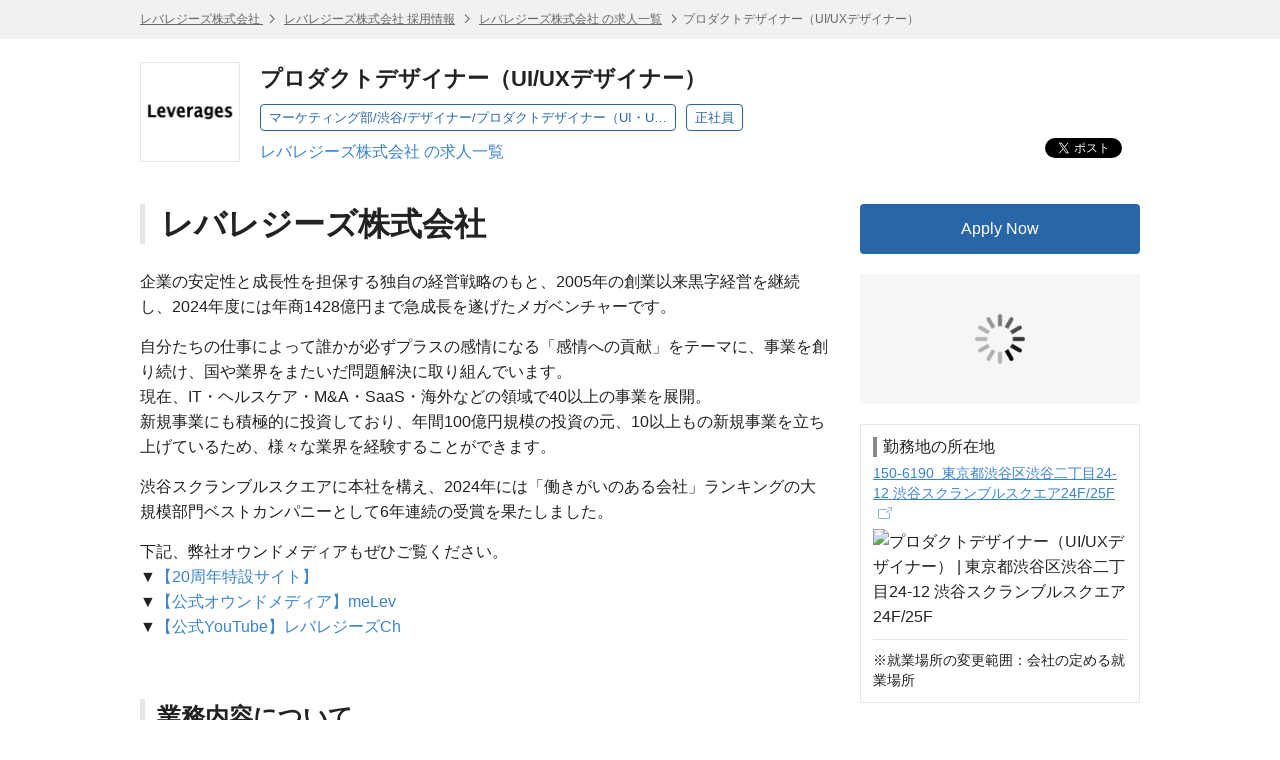

--- FILE ---
content_type: text/html; charset=UTF-8
request_url: https://hrmos.co/pages/leverages/jobs/A_d_00019
body_size: 11009
content:
<!DOCTYPE html> <html lang="ja"> <head itemscope itemtype="http://schema.org/WebSite"> <meta charset="UTF-8"> <meta name="format-detection" content="telephone=no"> <meta name="csrfToken" content=""> <meta name="referrer" content="origin-when-cross-origin"> <title itemprop="name">プロダクトデザイナー（UI/UXデザイナー） | レバレジーズ株式会社</title> <meta name="description" content="プロダクトデザイナー（UI/UXデザイナー）（レバレジーズ株式会社）の求人情報です。 | HRMOS"> <meta name="keywords" content="プロダクトデザイナー（UI/UXデザイナー）,マーケティング部/渋谷/デザイナー/プロダクトデザイナー（UI・UXデザイナー）,レバレジーズ株式会社,求人,仕事,求人情報,正社員,転職,就職,HRMOS"> <link rel="canonical" href="https://hrmos.co/pages/leverages/jobs/A_d_00019" itemprop="url"> <link rel="shortcut icon" href="https://cdn.hrmos.co/b2b-assets/favicon.ico"> <link rel="apple-touch-icon-precomposed apple-touch-icon" href="https://cdn.hrmos.co/b2b-assets/images/apple-touch-icon.png"> <link rel="stylesheet" href="/recruiting-pages/stylesheets/pg.jobDetailPage.css?v=43055f0e6b82784ac350a65bc5632098de778805"> <!--[if lt IE 9]><script src="http://ie7-js.googlecode.com/svn/version/2.1(beta4)/IE9.js"></script><![endif]--> <meta property="fb:app_id" content="1047279508664621"> <meta property="og:type" content="website"> <meta property="og:title" content="プロダクトデザイナー（UI/UXデザイナー） | レバレジーズ株式会社"> <meta property="og:url" content="https://hrmos.co/pages/leverages/jobs/A_d_00019"> <meta property="og:site_name" content="スピードと効率で採用を強くするHRMOS | 株式会社ビズリーチ"> <meta name="twitter:card" content="summary_large_image"> <meta name="twitter:title" content="プロダクトデザイナー（UI/UXデザイナー） | レバレジーズ株式会社"> <meta property="og:description" content="プロダクトデザイナー（UI/UXデザイナー）（レバレジーズ株式会社）の求人情報です。 | HRMOS"> <meta name="twitter:description" content="プロダクトデザイナー（UI/UXデザイナー）（レバレジーズ株式会社）の求人情報です。 | HRMOS"> <meta id="fb-og-image" property="og:image" content="https://res.hrmos.co/hrmony/b_rgb:FFFFFF,c_mpad,h_200,w_200/m/5e93/images/2116120469521559552_full"> <meta name="twitter:image" content="https://res.hrmos.co/hrmony/b_rgb:FFFFFF,c_mpad,h_200,w_200/m/5e93/images/2116120469521559552_full"> <script>
    (function(w,d,s,l,i){w[l]=w[l]||[];w[l].push({'gtm.start': new Date().getTime(),event:'gtm.js'});var f=d.getElementsByTagName(s)[0],j=d.createElement(s),dl=l!='dataLayer'?'&l='+l:'';j.async=true;j.src='//www.googletagmanager.com/gtm.js?id='+i+dl;f.parentNode.insertBefore(j,f);})(window,document,'script','customerDataLayer','GTM-KSLN2RG');
    // GAのcookie_expires設定
    window.dataLayer = window.dataLayer || [];
    window.dataLayer.push({
      'cookie_expires': 864000 // 10日（秒単位）
    });
    </script> <script async src="https://www.googletagmanager.com/gtag/js?id=G-TVC163MQST"></script> <script>
            window.dataLayer = window.dataLayer || [];
            function gtag() {
              dataLayer.push(arguments);
            }
            gtag('js', new Date());
            gtag('set', 'user_properties', {
              recruiting_page_design: 'V1',
            });
            gtag('config', 'G-TVC163MQST', {'cookie_expires': 864000 }); // 10日
    </script> <script type="application/ld+json">
       {"@context":"http://schema.org/","@type":"JobPosting","baseSalary":null,"datePosted":"2023-12-28T10:07:12.000Z","description":"<h2>レバレジーズ株式会社</h2><p>企業の安定性と成長性を担保する独自の経営戦略のもと、2005年の創業以来黒字経営を継続し、2024年度には年商1428億円まで急成長を遂げたメガベンチャーです。</p><p>自分たちの仕事によって誰かが必ずプラスの感情になる「感情への貢献」をテーマに、事業を創り続け、国や業界をまたいだ問題解決に取り組んでいます。<br/>現在、IT・ヘルスケア・M&amp;A・SaaS・海外などの領域で40以上の事業を展開。<br/>新規事業にも積極的に投資しており、年間100億円規模の投資の元、10以上もの新規事業を立ち上げているため、様々な業界を経験することができます。</p><p>渋谷スクランブルスクエアに本社を構え、2024年には「働きがいのある会社」ランキングの大規模部門ベストカンパニーとして6年連続の受賞を果たしました。</p><p>下記、弊社オウンドメディアもぜひご覧ください。<br/>▼【20周年特設サイト】(https://leverages.jp/20th)<br/>▼【公式オウンドメディア】meLev(https://melev.leverages.jp/)<br/>▼【公式YouTube】レバレジーズCh(https://www.youtube.com/channel/UCYtyPBc-cdZo9ie5o45_PiA)</p><br><h3>業務内容について</h3><p><em>◎詳細</em><br/>・ユーザインタビュー、ユーザビリティテストの実施と知見共有<br/>・定性調査（と定量調査）に基づく問題と課題の設定/提案<br/>・施策のプロトタイプ作成と仕様要件策定<br/>・上記に伴う、チームメンバーとのコミュニケーションや調整<br/>・形式知を築くためのドキュメンテーション</p><p><em>▼詳細は以下の資料をご確認ください</em><br/>・デザイナー職 採用資料(https://speakerdeck.com/leverages_marketing_designer/leverages-rebarezizugurupu-dezainazhi-xiang-ke)</p><p><em>◎使用ツール</em><br/>グラフィックデザイン：Photoshop/Illustrator<br/>プロトタイピング/UIデザイン：Figma、Sketch/Abstract、XD<br/>バージョン管理：GitHub<br/>エディタ：VSCode、SublimeText、PhpStorm、iTerm<br/>開発環境：Vagrant、Docker<br/>コミュニケーション/情報共有：Slack、DocBase<br/>プロジェクト管理：Backlog、ClickUp、ZenHub</p><p><em>◎担当プロダクトについて</em><br/>全社では40を超えるサービスが存在しており、以下は代表的なサービスです。<br/>※その他新規事業へのアサインの可能性もございます。</p><p>【エンジニア向け人材事業】<br/>フリーランスのITエンジニアの求人支援業界では最大手の規模です。<br/>さらなる利用者拡大と顧客満足度の向上のために、新規事業の立ち上げやブランディング関連のプロジェクトが進行しています。<br/>・レバテック：https://levtech.jp/(http://levtech.jp/)<br/>・teratail：https://teratail.com/(https://teratail.com/)</p><p>【メディカル、介護向け人材事業】<br/>業界No.2クラスの売上規模です。<br/>現在はよりユーザーに寄り添ったサービスにするためにユーザー調査を実施し、新規プラットフォームの立ち上げなどに取り組んでいます。<br/>・レバウェル：https://corp.levwell.jp/(https://corp.levwell.jp/)</p><p>【若年層向け人材事業】<br/>現在は新規ページの制作やABテストを行い、集客の強化に取り組んでいます。<br/>・ハタラクティブ：https://hataractive.jp/(https://hataractive.jp/)</p><p>【新卒向け人材事業】<br/>比較的新しい事業で、新規機能の開発やサービス改善に取り組んでいます。<br/>・キャリアチケット：https://careerticket.jp/(https://careerticket.jp/)</p><p><em>◎この仕事で得られるスキル</em><br/>社内のマーケター、エンジニアと近い距離でやりとりしながら業務を行うことができるため、他職種の業務内容の理解やスキルの習得がしやすく、多種多様な人とのコミュニケーションスキルを磨くことができます。<br/>また、若いメンバーも多く、リーダーやマネジメント経験を積みやすい環境です。</p><h3>組織について</h3><p><em>◎マーケティング部について</em><br/>事業開発に必要なスペシャリストがすべて社内に在籍するインハウス型の組織です。<br/>社内の専門性を磨くことで競争優位性を高め、自分たちで全ての事業課題の解決をすることが求められます。<br/>「業界No.1のマーケティング組織を作ることが、事業やサービスを業界No1にすることにつながる」そんなやりがいのある環境です。<br/>具体的には、Webマーケティング（SEO・リスティング広告・アフィリエイト・純広告・SMO・CRM等）を中心に、<br/>事業に合わせて集客スキームを構築し、事業を創り、伸ばしていくのが我々のミッションです。<br/>会社としてマーケティングに注力する一方で、<br/>事業の急拡大に追いつくためには、組織体制がまだまだ不安定な状況です。<br/>「一緒に会社や組織を創っていきたい」という方を募集しております。</p><p><em>◎プロダクトデザイングループ</em><br/>各事業部のサービスデザインを担当するプロダクトデザイングループは、単純にものを作るだけではなく、<br/>「事業の成長のために何が必要なのか」をマーケターやエンジニアと考え行動していくことが求められます。<br/>担当領域は、ユーザーインタビューなどの調査から、施策の企画、<br/>メディアやアプリケーションのUIデザイン、フロントエンドの実装まで多岐に渡り、<br/>マーケティングからエンジニアリングまで幅広い視野を身に付けることができます。<br/>サービス作りに関わるあらゆることに挑戦できる環境なので、<br/>自分の軸を決め、様々な方面にスキルを伸ばすことが可能です。<br/>最近の事例では、「レバテック」のUI改善やマス向けの広告施策、<br/>「レバウェル看護」のリブランディング施策を起点としたプロモーションを行っています。</p><p><em>◎プロダクトデザイングループの組織について</em><br/>・組織全体：正社員19名 / 業務委託 29名（2025年9月時点）<br/>　※正社員のうち新卒入社7名、中途入社12名<br/>・所属チーム：事業部ごとに2名～5名程度</p><p><em>◎課題と募集背景</em><br/>会社の拡大に対して組織の拡大がまだ追いついておらず、プロダクトの数に対してデザイナーも不足している状態です。<br/>今後さらにサービスにデザインを浸透させていくためにも、<br/>デザイナーがもっと事業にコミットできるように品質・生産性を高めていく必要があります。<br/>「一緒に組織やサービスをつくりあげていきたい」と思って頂ける方を募集しております。</p><h3>参照記事</h3><p>デザイナー職 採用資料(https://speakerdeck.com/leverages_marketing_designer/leverages-rebarezizugurupu-dezainazhi-xiang-ke)</p><p>マーケターと共創し、キャリアの可能性を広げる。レバレジーズのインハウス組織で働く魅力とは。(https://preview.studio.site/live/BRO33b4ODm/post/leverages-product)</p><p>【ブログ】プロダクト戦略室(https://note.com/leverages_psd)</p><p>「働きがいのある会社ランキング」5年連続ベストカンパニー、女性部門/若手部門で2022年1位を受賞(https://melev.leverages.jp/entry/2022/02/16/132048)</p><h3>募集要項</h3><p><em>◎必須要件</em><br/>・Sketch、XD、Figmaなどのツールを用いた、WebまたはスマートフォンアプリUIデザイン実務経験1年以上（あるいは相応の経験)<br/>・Photoshop、Illustratorを使用した基礎的なグラフィック制作スキル<br/>・HTML/CSSの基礎的な設計の理解<br/>※応募時はポートフォリオを必ずご提出ください</p><p><em>◎歓迎要件</em><br/>・他職種とコミュニケーションができる言語化スキル<br/>・デジタルプロダクトのデザインリード経験<br/>・市場調査、ユーザーインタビュー、ユーザーテストなどの経験<br/>・JavaScriptなどフロントエンドの実務経験<br/>・サービスの改善施策やABテストなどを企画した経験</p><p><em>◎求める人物像</em><br/>・マーケター、エンジニアと施策や仕様や設計の議論ができる方<br/>・組織でデザインの価値を追求したい方<br/>・社会貢献度の高い事業に関わりたい方<br/>・人間関係を大切にし、信頼を得るコミュニケーションができる方<br/>・職種の枠にとらわれず、業務を広げていける方</p><br><br>【職種 / 募集ポジション】<br> マーケティング部/渋谷/デザイナー/プロダクトデザイナー（UI・UXデザイナー）<br>【雇用形態】<br> 正社員<br>【給与】<br>応相談  〜 <br>ご経歴・能力を考慮の上、決定させていただきます<br>【勤務地】<br>150-6190 東京都渋谷区渋谷二丁目24-12 渋谷スクランブルスクエア24F/25F<br>※就業場所の変更範囲：会社の定める就業場所<br>【勤務時間】<br>下記より選択制\n\n（1）09:00〜18:00\n（2）09:30〜18:30\n（3）10:00〜19:00\n\n※所定労働時間8時間／休憩1時間\n※フレックスタイム制：無<br>【休日・休暇】<br>■年間休日121日以上（土日祝日・夏季休暇・年末年始休暇）\n■年次有給休暇\n■産前・産後休暇\n■育児休暇\n■生理休暇（時間取得可能、無給）\n■特別休暇\n■婚姻休暇\n■出産補助休暇\n■忌引き<br>【待遇】<br>■リモートワーク制度（当社規定による）\n■昇給昇格：年4回（入社3年目以降年2回）\n■交通費支給（当社規定による）\n■各種社会保険完備\n■確定拠出年金制度\n■資格取得支援制度\n■産前フレックス・時短勤務制度\n■ビジネス雑誌読み放題 \n■オンライン英会話無料受講制度\n\n\n■事業所内禁煙（入居する施設に喫煙専用室あり）\n　・就業規則により就業時間内の喫煙を全面的に禁止\n　・禁煙サポート制度あり\n\n■ご近所手当\n　・会社から2駅圏内に住所がある東京23区内拠点勤務者：2万円／月 支給 \n　・会社から2km圏内に住所がある地方支店勤務者：1.3万円／月 支給\n\n■レバカフェ制度 \n　・エスプレッソマシーン設置、コーヒー、紅茶など飲み放題\n　・果物・野菜ジュースなど社員の健康を考えた飲食物も適宜支給 \n　・ライスやレトルト食品、スープも充実しておりランチや軽食等ご利用いただけます。<br><br><h1>会社情報</h1>【会社名】<br> レバレジーズ株式会社<br>【設立】<br>2005年4月6日<br>【資本金】<br>5000万円<br>【役員】<br>代表取締役　岩槻 知秀\n執行役員　　藤本 直也\n執行役員　　森口 敬<br>【関連会社】<br>レバレジーズキャリア株式会社\nレバレジーズオフィスサポート株式会社\nレバレジーズプランニングサポート株式会社\nレバテック株式会社\nレバウェル株式会社\nレバレジーズM&amp;Aアドバイザリー株式会社\nLeverages Career Mexico S.A. de C.V.\nLeverages Career Vietnam Co., Ltd.\nLeverages Career India Pvt. Ltd.<br>【事業内容】<br>自社メディア事業\n人材関連事業\nシステムエンジニアリング事業\nシステムコンサルティング事業\nM&amp;Aアドバイザリー事業\nDX事業\nメディカル関連事業\n教育関連事業<br>【労働施策総合推進法に基づく中途採用比率の公表】<br>2019年度：正規雇用労働者の中途採用比率 71%\n2020年度：正規雇用労働者の中途採用比率 41%\n2021年度：正規雇用労働者の中途採用比率 69%\n2022年度：正規雇用労働者の中途採用比率 73％\n2023年度：正規雇用労働者の中途採用比率 60％\n2024年度：正規雇用労働者の中途採用比率 29％\n公表日：2025年4月8日","employmentType":"FULL_TIME","hiringOrganization":{"@type":"Organization","name":"レバレジーズ株式会社","logo":"https://res.hrmos.co/hrmony/m/5e93/images/2116120469521559552_full","sameAs":"https://leverages.jp/"},"identifier":{"@type":"PropertyValue","name":"レバレジーズ株式会社","value":"1945804550283218944"},"jobLocation":[{"@type":"Place","address":{"@type":"PostalAddress","streetAddress":"渋谷二丁目24-12","addressLocality":"渋谷区","addressRegion":"東京都","postalCode":"150-6190"}}],"title":"マーケティング部/渋谷/デザイナー/プロダクトデザイナー（UI・UXデザイナー）","validThrough":"2031-02-01T02:54:29.920Z"}
    </script> <script>
    let rumApplicationId = "";
    let rumClientToken = "";
    let rumService = "";
    let rumEnv = "";
    let rumSessionSampleRate = 100;
    if (location.hostname === "hrmos.co") {
      rumApplicationId = "2be4e716-6e27-4791-b07d-a0c63bfba49b";
      rumClientToken = "pub7ce60512a818428fa27cc013d50f1fa8";
      rumService = "to-application";
      rumEnv = "prod";
      rumSessionSampleRate = 100;
    } else if (location.hostname.indexOf("zenelo.net") > -1) {
      rumApplicationId = "8c0655c7-d3ca-49bc-9cd8-f01d1538cc03";
      rumClientToken = "pub6d4d524d8e9e718371398968d52dfc25";
      rumService = "to-application";
      rumEnv = "dev";
      rumSessionSampleRate = 100;
    }
    if (rumClientToken != "") {
      (function (h, o, u, n, d) {
        h = h[d] = h[d] || { q: [], onReady: function (c) { h.q.push(c) } }
        d = o.createElement(u); d.async = 1; d.src = n
        n = o.getElementsByTagName(u)[0]; n.parentNode.insertBefore(d, n)
      })(window, document, 'script', 'https://www.datadoghq-browser-agent.com/us1/v5/datadog-rum.js', 'DD_RUM')
      window.DD_RUM.onReady(function () {
        window.DD_RUM.init({
          applicationId: rumApplicationId,
          clientToken: rumClientToken,
          site: 'datadoghq.com',
          service: rumService,
          env: rumEnv,
          sessionSampleRate: rumSessionSampleRate,
          sessionReplaySampleRate: 0,
          trackUserInteractions: true,
          trackResources: true,
          trackLongTasks: true,
          defaultPrivacyLevel: 'mask',
          beforeSend: (event, context) => {
            if (!event.action) {
              return;
            }
            if (event.action.type === 'click') {
              event.action.target.name = 'something';
            }
          },
        });
      })
    }
  </script> <script>
    function link_site_check(url, innertxt){
      const msg = 'リンク ' + (innertxt ? innertxt : url) + ' をクリックすると別のサイトが開きます。別のサイトを開きますか？';
      if (window.confirm(msg)) {
        window.open(url, "_blank");
      }
    }
    document.addEventListener('DOMContentLoaded', function () {
      const elements = [...document.getElementsByTagName('a')];
      for (let element of elements) {
        if (element.href && element.href.search(/^http.*@/) > -1) {
          const command = `javascript:link_site_check("${element.href}","${element.innerText}")`;
          element.target = '_self';
          element.href = command;
        }
      }
    });
  </script> </head> <body> <noscript class="sg-tagmanager-body"><iframe src="//www.googletagmanager.com/ns.html?id=GTM-KSLN2RG"></iframe></noscript> <script>
            var documentId = '';
            var isApplicable = false;
            var isNotFound = false;
          </script> <header class="sg-header sg-breadcrumbs"> <ol class="sg-wrapper"> <li> <a href="https://leverages.jp/"> レバレジーズ株式会社 </a> </li> <li> <a href="https://hrmos.co/pages/leverages">レバレジーズ株式会社 採用情報</a> </li> <li> <a href="https://hrmos.co/pages/leverages/jobs">レバレジーズ株式会社 の求人一覧</a> </li> <li>プロダクトデザイナー（UI/UXデザイナー）</li> </ol> </header> <section class="sg-wrapper jsc-container"> <div class="sg-corporate-header"> <a href="https://leverages.jp/" class="sg-corporate-logo"> <img src="https://res.hrmos.co/hrmony/m/5e93/images/2116120469521559552_full" alt="レバレジーズ株式会社"> </a> <div class="sg-corporate-summary"> <h1 class="sg-corporate-name">プロダクトデザイナー（UI/UXデザイナー）</h1> <ul class="sg-tags"> <li>マーケティング部/渋谷/デザイナー/プロダクトデザイナー（UI・UXデザイナー）</li> <li>正社員</li> </ul> <p><a href="https://hrmos.co/pages/leverages/jobs">レバレジーズ株式会社 の求人一覧</a></p> </div> <ul class="sg-social-buttons"> <li class="sg-social-buttons-tweet"><a class="twitter-share-button" href="https://twitter.com/share" data-count="none">ツイート</a></li> <li class="sg-social-buttons-facebook"><div class="fb-share-button" data-href="https://hrmos.co/pages/leverages/jobs/A_d_00019" data-layout="button_count"></div></li> <li class="sg-social-buttons-linkedin"><script type="IN/Share" data-url="https://hrmos.co/pages/leverages/jobs/A_d_00019" data-counter="right"></script></li> </ul> </div> </section> <main class="sg-wrapper sg-container jsc-container"> <nav id="jsi-markdown-anchors-nav" class="not-has-cover"> <ul id="jsi-markdown-anchors"> </ul> </nav> <div class="pg-main-column cf"> <article class="pg-body"> <section class="pg-markdown jsc-markdown-text"> <h2>レバレジーズ株式会社</h2><p>企業の安定性と成長性を担保する独自の経営戦略のもと、2005年の創業以来黒字経営を継続し、2024年度には年商1428億円まで急成長を遂げたメガベンチャーです。</p><p>自分たちの仕事によって誰かが必ずプラスの感情になる「感情への貢献」をテーマに、事業を創り続け、国や業界をまたいだ問題解決に取り組んでいます。<br/>現在、IT・ヘルスケア・M&amp;A・SaaS・海外などの領域で40以上の事業を展開。<br/>新規事業にも積極的に投資しており、年間100億円規模の投資の元、10以上もの新規事業を立ち上げているため、様々な業界を経験することができます。</p><p>渋谷スクランブルスクエアに本社を構え、2024年には「働きがいのある会社」ランキングの大規模部門ベストカンパニーとして6年連続の受賞を果たしました。</p><p>下記、弊社オウンドメディアもぜひご覧ください。<br/>▼<a href="https://leverages.jp/20th" rel="nofollow" target="_blank">【20周年特設サイト】</a><br/>▼<a href="https://melev.leverages.jp/" rel="nofollow" target="_blank">【公式オウンドメディア】meLev</a><br/>▼<a href="https://www.youtube.com/channel/UCYtyPBc-cdZo9ie5o45_PiA" rel="nofollow" target="_blank">【公式YouTube】レバレジーズCh</a></p> </section> <section class="pg-markdown jsc-markdown-text"> <h3>業務内容について</h3><p><em>◎詳細</em><br/>・ユーザインタビュー、ユーザビリティテストの実施と知見共有<br/>・定性調査（と定量調査）に基づく問題と課題の設定/提案<br/>・施策のプロトタイプ作成と仕様要件策定<br/>・上記に伴う、チームメンバーとのコミュニケーションや調整<br/>・形式知を築くためのドキュメンテーション</p><p><em>▼詳細は以下の資料をご確認ください</em><br/>・<a href="https://speakerdeck.com/leverages_marketing_designer/leverages-rebarezizugurupu-dezainazhi-xiang-ke" rel="nofollow" target="_blank">デザイナー職 採用資料</a></p><p><em>◎使用ツール</em><br/>グラフィックデザイン：Photoshop/Illustrator<br/>プロトタイピング/UIデザイン：Figma、Sketch/Abstract、XD<br/>バージョン管理：GitHub<br/>エディタ：VSCode、SublimeText、PhpStorm、iTerm<br/>開発環境：Vagrant、Docker<br/>コミュニケーション/情報共有：Slack、DocBase<br/>プロジェクト管理：Backlog、ClickUp、ZenHub</p><p><em>◎担当プロダクトについて</em><br/>全社では40を超えるサービスが存在しており、以下は代表的なサービスです。<br/>※その他新規事業へのアサインの可能性もございます。</p><p>【エンジニア向け人材事業】<br/>フリーランスのITエンジニアの求人支援業界では最大手の規模です。<br/>さらなる利用者拡大と顧客満足度の向上のために、新規事業の立ち上げやブランディング関連のプロジェクトが進行しています。<br/>・レバテック：<a href="http://levtech.jp/" rel="nofollow" target="_blank">https://levtech.jp/</a><br/>・teratail：<a href="https://teratail.com/" rel="nofollow" target="_blank">https://teratail.com/</a></p><p>【メディカル、介護向け人材事業】<br/>業界No.2クラスの売上規模です。<br/>現在はよりユーザーに寄り添ったサービスにするためにユーザー調査を実施し、新規プラットフォームの立ち上げなどに取り組んでいます。<br/>・レバウェル：<a href="https://corp.levwell.jp/" rel="nofollow" target="_blank">https://corp.levwell.jp/</a></p><p>【若年層向け人材事業】<br/>現在は新規ページの制作やABテストを行い、集客の強化に取り組んでいます。<br/>・ハタラクティブ：<a href="https://hataractive.jp/" rel="nofollow" target="_blank">https://hataractive.jp/</a></p><p>【新卒向け人材事業】<br/>比較的新しい事業で、新規機能の開発やサービス改善に取り組んでいます。<br/>・キャリアチケット：<a href="https://careerticket.jp/" rel="nofollow" target="_blank">https://careerticket.jp/</a></p><p><em>◎この仕事で得られるスキル</em><br/>社内のマーケター、エンジニアと近い距離でやりとりしながら業務を行うことができるため、他職種の業務内容の理解やスキルの習得がしやすく、多種多様な人とのコミュニケーションスキルを磨くことができます。<br/>また、若いメンバーも多く、リーダーやマネジメント経験を積みやすい環境です。</p><h3>組織について</h3><p><em>◎マーケティング部について</em><br/>事業開発に必要なスペシャリストがすべて社内に在籍するインハウス型の組織です。<br/>社内の専門性を磨くことで競争優位性を高め、自分たちで全ての事業課題の解決をすることが求められます。<br/>「業界No.1のマーケティング組織を作ることが、事業やサービスを業界No1にすることにつながる」そんなやりがいのある環境です。<br/>具体的には、Webマーケティング（SEO・リスティング広告・アフィリエイト・純広告・SMO・CRM等）を中心に、<br/>事業に合わせて集客スキームを構築し、事業を創り、伸ばしていくのが我々のミッションです。<br/>会社としてマーケティングに注力する一方で、<br/>事業の急拡大に追いつくためには、組織体制がまだまだ不安定な状況です。<br/>「一緒に会社や組織を創っていきたい」という方を募集しております。</p><p><em>◎プロダクトデザイングループ</em><br/>各事業部のサービスデザインを担当するプロダクトデザイングループは、単純にものを作るだけではなく、<br/>「事業の成長のために何が必要なのか」をマーケターやエンジニアと考え行動していくことが求められます。<br/>担当領域は、ユーザーインタビューなどの調査から、施策の企画、<br/>メディアやアプリケーションのUIデザイン、フロントエンドの実装まで多岐に渡り、<br/>マーケティングからエンジニアリングまで幅広い視野を身に付けることができます。<br/>サービス作りに関わるあらゆることに挑戦できる環境なので、<br/>自分の軸を決め、様々な方面にスキルを伸ばすことが可能です。<br/>最近の事例では、「レバテック」のUI改善やマス向けの広告施策、<br/>「レバウェル看護」のリブランディング施策を起点としたプロモーションを行っています。</p><p><em>◎プロダクトデザイングループの組織について</em><br/>・組織全体：正社員19名 / 業務委託 29名（2025年9月時点）<br/>　※正社員のうち新卒入社7名、中途入社12名<br/>・所属チーム：事業部ごとに2名～5名程度</p><p><em>◎課題と募集背景</em><br/>会社の拡大に対して組織の拡大がまだ追いついておらず、プロダクトの数に対してデザイナーも不足している状態です。<br/>今後さらにサービスにデザインを浸透させていくためにも、<br/>デザイナーがもっと事業にコミットできるように品質・生産性を高めていく必要があります。<br/>「一緒に組織やサービスをつくりあげていきたい」と思って頂ける方を募集しております。</p><h3>参照記事</h3><p><a href="https://speakerdeck.com/leverages_marketing_designer/leverages-rebarezizugurupu-dezainazhi-xiang-ke" rel="nofollow" target="_blank">デザイナー職 採用資料</a></p><p><a href="https://preview.studio.site/live/BRO33b4ODm/post/leverages-product" rel="nofollow" target="_blank">マーケターと共創し、キャリアの可能性を広げる。レバレジーズのインハウス組織で働く魅力とは。</a></p><p><a href="https://note.com/leverages_psd" rel="nofollow" target="_blank">【ブログ】プロダクト戦略室</a></p><p><a href="https://melev.leverages.jp/entry/2022/02/16/132048" rel="nofollow" target="_blank">「働きがいのある会社ランキング」5年連続ベストカンパニー、女性部門/若手部門で2022年1位を受賞</a></p><h3>募集要項</h3><p><em>◎必須要件</em><br/>・Sketch、XD、Figmaなどのツールを用いた、WebまたはスマートフォンアプリUIデザイン実務経験1年以上（あるいは相応の経験)<br/>・Photoshop、Illustratorを使用した基礎的なグラフィック制作スキル<br/>・HTML/CSSの基礎的な設計の理解<br/>※応募時はポートフォリオを必ずご提出ください</p><p><em>◎歓迎要件</em><br/>・他職種とコミュニケーションができる言語化スキル<br/>・デジタルプロダクトのデザインリード経験<br/>・市場調査、ユーザーインタビュー、ユーザーテストなどの経験<br/>・JavaScriptなどフロントエンドの実務経験<br/>・サービスの改善施策やABテストなどを企画した経験</p><p><em>◎求める人物像</em><br/>・マーケター、エンジニアと施策や仕様や設計の議論ができる方<br/>・組織でデザインの価値を追求したい方<br/>・社会貢献度の高い事業に関わりたい方<br/>・人間関係を大切にし、信頼を得るコミュニケーションができる方<br/>・職種の枠にとらわれず、業務を広げていける方</p> </section> <section class="pg-descriptions"> <table> <tr> <th>職種 / 募集ポジション</th> <td>マーケティング部/渋谷/デザイナー/プロダクトデザイナー（UI・UXデザイナー）</td> </tr> <tr> <th>雇用形態</th> <td>正社員</td> </tr> <tr> <th>給与</th> <td> <dl> <dt>応相談</dt> <dd id="jsi-job-salary-amount-formatted"></dd> <dd class="pg-supplement-txt"> <pre>ご経歴・能力を考慮の上、決定させていただきます</pre> </dd> </dl> </td> </tr> <tr> <th>勤務地</th> <td> <ul> <li> 150-6190&nbsp; 東京都渋谷区渋谷二丁目24-12 渋谷スクランブルスクエア24F/25F<br/> <a class="pg-descriptions-location sg-icon location" href="http://www.google.com/maps?q=%E6%9D%B1%E4%BA%AC%E9%83%BD%E6%B8%8B%E8%B0%B7%E5%8C%BA%E6%B8%8B%E8%B0%B7%E4%BA%8C%E4%B8%81%E7%9B%AE24-12+%E6%B8%8B%E8%B0%B7%E3%82%B9%E3%82%AF%E3%83%A9%E3%83%B3%E3%83%96%E3%83%AB%E3%82%B9%E3%82%AF%E3%82%A8%E3%82%A224F%2F25F" rel="nofollow" target="_blank"> <span class="sg-icon after newwindow">地図で確認</span> </a> </li> </ul> <pre>※就業場所の変更範囲：会社の定める就業場所</pre> </td> </tr> <tr> <th>勤務時間</th> <td> <pre>下記より選択制

（1）09:00〜18:00
（2）09:30〜18:30
（3）10:00〜19:00

※所定労働時間8時間／休憩1時間
※フレックスタイム制：無</pre> </td> </tr> <tr> <th>休日・休暇</th> <td> <pre>■年間休日121日以上（土日祝日・夏季休暇・年末年始休暇）
■年次有給休暇
■産前・産後休暇
■育児休暇
■生理休暇（時間取得可能、無給）
■特別休暇
■婚姻休暇
■出産補助休暇
■忌引き</pre> </td> </tr> <tr> <th>待遇</th> <td> <pre>■リモートワーク制度（当社規定による）
■昇給昇格：年4回（入社3年目以降年2回）
■交通費支給（当社規定による）
■各種社会保険完備
■確定拠出年金制度
■資格取得支援制度
■産前フレックス・時短勤務制度
■ビジネス雑誌読み放題 
■オンライン英会話無料受講制度


■事業所内禁煙（入居する施設に喫煙専用室あり）
　・就業規則により就業時間内の喫煙を全面的に禁止
　・禁煙サポート制度あり

■ご近所手当
　・会社から2駅圏内に住所がある東京23区内拠点勤務者：2万円／月 支給 
　・会社から2km圏内に住所がある地方支店勤務者：1.3万円／月 支給

■レバカフェ制度 
　・エスプレッソマシーン設置、コーヒー、紅茶など飲み放題
　・果物・野菜ジュースなど社員の健康を考えた飲食物も適宜支給 
　・ライスやレトルト食品、スープも充実しておりランチや軽食等ご利用いただけます。</pre> </td> </tr> </table> </section> <section class="pg-descriptions"> <table> <caption>会社情報</caption> <tr> <th>会社名</th> <td>レバレジーズ株式会社</td> </tr> <tr> <th>設立</th> <td> <pre>2005年4月6日</pre> </td> </tr> <tr> <th>資本金</th> <td> <pre>5000万円</pre> </td> </tr> <tr> <th>役員</th> <td> <pre>代表取締役　岩槻 知秀
執行役員　　藤本 直也
執行役員　　森口 敬</pre> </td> </tr> <tr> <th>関連会社</th> <td> <pre>レバレジーズキャリア株式会社
レバレジーズオフィスサポート株式会社
レバレジーズプランニングサポート株式会社
レバテック株式会社
レバウェル株式会社
レバレジーズM&amp;Aアドバイザリー株式会社
Leverages Career Mexico S.A. de C.V.
Leverages Career Vietnam Co., Ltd.
Leverages Career India Pvt. Ltd.</pre> </td> </tr> <tr> <th>事業内容</th> <td> <pre>自社メディア事業
人材関連事業
システムエンジニアリング事業
システムコンサルティング事業
M&amp;Aアドバイザリー事業
DX事業
メディカル関連事業
教育関連事業</pre> </td> </tr> <tr> <th>労働施策総合推進法に基づく中途採用比率の公表</th> <td> <pre>2019年度：正規雇用労働者の中途採用比率 71%
2020年度：正規雇用労働者の中途採用比率 41%
2021年度：正規雇用労働者の中途採用比率 69%
2022年度：正規雇用労働者の中途採用比率 73％
2023年度：正規雇用労働者の中途採用比率 60％
2024年度：正規雇用労働者の中途採用比率 29％
公表日：2025年4月8日</pre> </td> </tr> </table> </section> <section class="pg-apply-box"> <ul> <li> <a href="https://hrmos.co/pages/leverages/jobs/A_d_00019/apply" class="sg-button l primary jsc-apply-trigger sg-hide" rel="nofollow">応募する</a> </li> </ul> </section> </article> <aside class="pg-side-column loading" id="jsi-side"> <section id="jsi-apply-box" class="pg-apply-box"> <ul> <li> <a href="https://hrmos.co/pages/leverages/jobs/A_d_00019/apply" class="sg-button l primary jsc-apply-trigger" rel="nofollow">応募する</a> </li> </ul> </section> <section class="pg-facepile"> <div data-href="https://www.facebook.com/leverages/" data-width="280" data-height="130" data-small-header="false" data-adapt-container-width="true" data-hide-cover="false" data-show-facepile="true" data-show-posts="false" data-hide-cta="true" class="fb-page"> <div class="fb-xfbml-parse-ignore"><blockquote cite="https://www.facebook.com/leverages/"><a href="https://www.facebook.com/leverages/">レバレジーズ株式会社</a></blockquote></div> </div> </section> <section class="pg-map has-border" id="jsi-mapArea"> <h2>勤務地の所在地</h2> <p class="pg-location-address"> <a href="http://www.google.com/maps?q=%E6%9D%B1%E4%BA%AC%E9%83%BD%E6%B8%8B%E8%B0%B7%E5%8C%BA%E6%B8%8B%E8%B0%B7%E4%BA%8C%E4%B8%81%E7%9B%AE24-12+%E6%B8%8B%E8%B0%B7%E3%82%B9%E3%82%AF%E3%83%A9%E3%83%B3%E3%83%96%E3%83%AB%E3%82%B9%E3%82%AF%E3%82%A8%E3%82%A224F%2F25F" target="_blank"> 150-6190&nbsp; 東京都渋谷区渋谷二丁目24-12 渋谷スクランブルスクエア24F/25F <i class="sg-icon newwindow after"></i> </a> </p> <figure> <img src="https://maps.googleapis.com/maps/api/staticmap?zoom=14&amp;size=254x254&amp;center=%E6%9D%B1%E4%BA%AC%E9%83%BD%E6%B8%8B%E8%B0%B7%E5%8C%BA%E6%B8%8B%E8%B0%B7%E4%BA%8C%E4%B8%81%E7%9B%AE24-12+%E6%B8%8B%E8%B0%B7%E3%82%B9%E3%82%AF%E3%83%A9%E3%83%B3%E3%83%96%E3%83%AB%E3%82%B9%E3%82%AF%E3%82%A8%E3%82%A224F%2F25F&amp;markers=%E6%9D%B1%E4%BA%AC%E9%83%BD%E6%B8%8B%E8%B0%B7%E5%8C%BA%E6%B8%8B%E8%B0%B7%E4%BA%8C%E4%B8%81%E7%9B%AE24-12+%E6%B8%8B%E8%B0%B7%E3%82%B9%E3%82%AF%E3%83%A9%E3%83%B3%E3%83%96%E3%83%AB%E3%82%B9%E3%82%AF%E3%82%A8%E3%82%A224F%2F25F&amp;key=AIzaSyAjWKZLauel-HEWQqTpUOG3w9cARrouHao&amp;signature=HVJJB-lmd6vey_AT1hI25q_d1Fw=" alt="プロダクトデザイナー（UI/UXデザイナー） | 東京都渋谷区渋谷二丁目24-12 渋谷スクランブルスクエア24F/25F"> </figure> <pre class="pg-location-supplement">※就業場所の変更範囲：会社の定める就業場所</pre> </section> <section class="pg-related-jobs has-border"> <h2>レバレジーズ株式会社 の求人</h2> <div id="jsi-related-jobs"></div> <p class="sg-font aligncenter"> <a href="https://hrmos.co/pages/leverages/jobs"> すべての求人を見る </a> </p> </section> <section class="pg-sns-wrapper"> <ul class="sg-social-buttons"> <li class="sg-social-buttons-tweet"><a class="twitter-share-button" href="https://twitter.com/share" data-count="none"></a></li> <li class="sg-social-buttons-facebook"><div class="fb-share-button" data-href="https://hrmos.co/pages/leverages/jobs/A_d_00019" data-layout="button_count"></div></li> <li class="sg-social-buttons-linkedin"><script type="IN/Share" data-url="https://hrmos.co/pages/leverages/jobs/A_d_00019" data-counter="right"></script></li> </ul> </section> <div id="jsi-side-spinner" class="sg-spinner"></div> </aside> </div> </main> <footer class="sg-footer"> <nav class="sg-breadcrumbs"> <ol class="sg-wrapper"> <li> <a href="https://leverages.jp/"> レバレジーズ株式会社 </a> </li> <li> <a href="https://hrmos.co/pages/leverages">レバレジーズ株式会社 採用情報</a> </li> <li> <a href="https://hrmos.co/pages/leverages/jobs">レバレジーズ株式会社 の求人一覧</a> </li> <li>プロダクトデザイナー（UI/UXデザイナー）</li> </ol> </nav> <nav class="sg-wrapper sg-footer-nav"> <ul> <li><a href="https://hrmos.co/terms/" target="_blank">HRMOS利用基本規約</a></li> <li><a href="https://hrmos.co/privacypolicy/" target="_blank">プライバシーポリシー</a></li> <li>Powered by <a href="https://hrmos.co" target="_blank"><img src="/recruiting-pages/images/sg.logo.svg" alt="スピードと効率で採用を強くするHRMOS | 株式会社ビズリーチ" class="sg-logo"></a></li> </ul> </nav> </footer> <div> <input type="hidden" id="jsi-corporateId" value="1804717108256833536"> <input type="hidden" id="jsi-corporate-id-alias" value="leverages"> <input type="hidden" id="jsi-job-id" value="1945804550283218944"> <input type="hidden" id="jsi-job-salary-amountFrom" value=""> <input type="hidden" id="jsi-job-salary-amountTo" value=""> <input type="hidden" id="jsi-published-date-start" value="2023-12-28T10:07:12.000Z"> <input type="hidden" id="jsi-published-date-end" value=""> </div> <script async>!function(d,s,id){var js,fjs=d.getElementsByTagName(s)[0],p=/^http:/.test(d.location)?'http':'https';if(!d.getElementById(id)){js=d.createElement(s);js.id=id;js.src=p+'://platform.twitter.com/widgets.js';fjs.parentNode.insertBefore(js,fjs);}}(document, 'script', 'twitter-wjs');</script> <script async>(function (d, s, id) {
    var js, fjs = d.getElementsByTagName(s)[0];
    if (d.getElementById(id)) return;
    js = d.createElement(s);
    js.id = id;
    js.src = "//connect.facebook.net/ja_JP/sdk.js#xfbml=1&version=v2.5&appId=1047279508664621";
    fjs.parentNode.insertBefore(js, fjs);
  }(document, 'script', 'facebook-jssdk'));</script> <script src="/recruiting-pages/javascripts/sg.published.libs.js?v=43055f0e6b82784ac350a65bc5632098de778805"></script> <script src="//platform.linkedin.com/in.js" type="text/javascript">ja_JP</script> <script src="/recruiting-pages/javascripts/pg.jobDetailPage.js?v=43055f0e6b82784ac350a65bc5632098de778805" charset="UTF-8"></script> </body> </html>

--- FILE ---
content_type: text/html; charset=UTF-8
request_url: https://hrmos.co/pages/leverages/jobs/1945804550283218944/related-jobs
body_size: 471
content:
<ul> <li> <h3><a href="https://hrmos.co/pages/leverages/jobs/A_d_00025">プロデューサー（クリエイティブ領域）</a></h3> <p>勤務地：東京都渋谷区渋谷二丁目24-12 渋谷スクランブルスクエア24F/25F</p> <p class="pg-related-job-salary-wrapper"> <span>給与：</span> <span class="pg-related-job-salary-unit">応相談</span> <span class="pg-related-job-salary jsc-related-job-salary"> <span class="jsc-related-job-salary-amountFrom" data-value=""></span> <span class="jsc-related-job-salary-amountTo" data-value=""></span> </span> </p> <p>雇用形態：正社員</p> <p class="pg-related-jobs-updated">掲載日：<span class="jsc-opened-at">2024-04-24T08:39:07.000Z</span>前に掲載</p> </li> <li> <h3><a href="https://hrmos.co/pages/leverages/jobs/A_d_00023">ディレクター（web・制作）</a></h3> <p>勤務地：東京都渋谷区渋谷二丁目24-12 渋谷スクランブルスクエア24F/25F</p> <p class="pg-related-job-salary-wrapper"> <span>給与：</span> <span class="pg-related-job-salary-unit">応相談</span> <span class="pg-related-job-salary jsc-related-job-salary"> <span class="jsc-related-job-salary-amountFrom" data-value=""></span> <span class="jsc-related-job-salary-amountTo" data-value=""></span> </span> </p> <p>雇用形態：正社員</p> <p class="pg-related-jobs-updated">掲載日：<span class="jsc-opened-at">2024-02-27T06:38:28.000Z</span>前に掲載</p> </li> <li> <h3><a href="https://hrmos.co/pages/leverages/jobs/A_d_00017">デザインマネージャー</a></h3> <p>勤務地：東京都渋谷区渋谷二丁目24-12 渋谷スクランブルスクエア24F/25F</p> <p class="pg-related-job-salary-wrapper"> <span>給与：</span> <span class="pg-related-job-salary-unit">応相談</span> <span class="pg-related-job-salary jsc-related-job-salary"> <span class="jsc-related-job-salary-amountFrom" data-value=""></span> <span class="jsc-related-job-salary-amountTo" data-value=""></span> </span> </p> <p>雇用形態：正社員</p> <p class="pg-related-jobs-updated">掲載日：<span class="jsc-opened-at">2023-12-28T10:07:41.000Z</span>前に掲載</p> </li> <li> <h3><a href="https://hrmos.co/pages/leverages/jobs/A_d_00018">プロダクトデザイナー（リードUI/UXデザイナー）</a></h3> <p>勤務地：東京都渋谷区渋谷二丁目24-12 渋谷スクランブルスクエア24F/25F</p> <p class="pg-related-job-salary-wrapper"> <span>給与：</span> <span class="pg-related-job-salary-unit">応相談</span> <span class="pg-related-job-salary jsc-related-job-salary"> <span class="jsc-related-job-salary-amountFrom" data-value=""></span> <span class="jsc-related-job-salary-amountTo" data-value=""></span> </span> </p> <p>雇用形態：正社員</p> <p class="pg-related-jobs-updated">掲載日：<span class="jsc-opened-at">2023-12-28T10:07:29.000Z</span>前に掲載</p> </li> <li> <h3><a href="https://hrmos.co/pages/leverages/jobs/A_d_00022">デザイナー・アートディレクター</a></h3> <p>勤務地：東京都渋谷区渋谷二丁目24-12 渋谷スクランブルスクエア24F/25F</p> <p class="pg-related-job-salary-wrapper"> <span>給与：</span> <span class="pg-related-job-salary-unit">応相談</span> <span class="pg-related-job-salary jsc-related-job-salary"> <span class="jsc-related-job-salary-amountFrom" data-value=""></span> <span class="jsc-related-job-salary-amountTo" data-value=""></span> </span> </p> <p>雇用形態：正社員</p> <p class="pg-related-jobs-updated">掲載日：<span class="jsc-opened-at">2024-02-26T07:45:06.000Z</span>前に掲載</p> </li> </ul>

--- FILE ---
content_type: text/plain
request_url: https://www.google-analytics.com/j/collect?v=1&_v=j102&a=2072263414&t=pageview&_s=1&dl=https%3A%2F%2Fhrmos.co%2Fpages%2Fleverages%2Fjobs%2FA_d_00019&ul=en-us%40posix&dt=%E3%83%97%E3%83%AD%E3%83%80%E3%82%AF%E3%83%88%E3%83%87%E3%82%B6%E3%82%A4%E3%83%8A%E3%83%BC%EF%BC%88UI%2FUX%E3%83%87%E3%82%B6%E3%82%A4%E3%83%8A%E3%83%BC%EF%BC%89%20%7C%20%E3%83%AC%E3%83%90%E3%83%AC%E3%82%B8%E3%83%BC%E3%82%BA%E6%A0%AA%E5%BC%8F%E4%BC%9A%E7%A4%BE&sr=1280x720&vp=1280x720&_u=YCDACEABBAAAACAAI~&jid=1133769709&gjid=1271596097&cid=1618063919.1769914471&tid=UA-110507097-1&_gid=1802891948.1769914472&_r=1&_slc=1&gtm=45He61r1n81KSLN2RGv78017177za200zd78017177&gcd=13l3l3l3l1l1&dma=0&tag_exp=102015666~103116026~103200004~104527907~104528501~104684208~104684211~115938465~115938469~116185181~116185182~116988315~117041588&z=1737540345
body_size: -824
content:
2,cG-WH2RN8DWCC

--- FILE ---
content_type: text/plain
request_url: https://www.google-analytics.com/j/collect?v=1&_v=j102&a=2072263414&t=pageview&_s=1&dl=https%3A%2F%2Fhrmos.co%2Fpages%2Fleverages%2Fjobs%2FA_d_00019&ul=en-us%40posix&dt=%E3%83%97%E3%83%AD%E3%83%80%E3%82%AF%E3%83%88%E3%83%87%E3%82%B6%E3%82%A4%E3%83%8A%E3%83%BC%EF%BC%88UI%2FUX%E3%83%87%E3%82%B6%E3%82%A4%E3%83%8A%E3%83%BC%EF%BC%89%20%7C%20%E3%83%AC%E3%83%90%E3%83%AC%E3%82%B8%E3%83%BC%E3%82%BA%E6%A0%AA%E5%BC%8F%E4%BC%9A%E7%A4%BE&sr=1280x720&vp=1280x720&_u=YCDACEABBAAAACAAI~&jid=1029233734&gjid=1012230645&cid=1618063919.1769914471&tid=UA-110507097-2&_gid=1802891948.1769914472&_r=1&_slc=1&gtm=45He61r1n81KSLN2RGv78017177za200zd78017177&gcd=13l3l3l3l1l1&dma=0&tag_exp=102015666~103116026~103200004~104527907~104528501~104684208~104684211~115938465~115938469~116185181~116185182~116988315~117041588&z=917740815
body_size: -558
content:
2,cG-7SK1KXRNBE

--- FILE ---
content_type: image/svg+xml
request_url: https://hrmos.co/recruiting-pages/images/sg.logo.svg
body_size: 529
content:
<svg id="レイヤー_1" xmlns="http://www.w3.org/2000/svg" viewBox="0 0 423.9 79"><style>.st0{fill:#999}</style><path class="st0" d="M0 1.2h15.8v28.5H45V1.2h15.8v72H45.1V44.3H15.8v28.9H0v-72zm85.7 0h32.9c9.2 0 16.3 2.6 21 7.3 4 4 6.2 9.7 6.2 16.5v.2c0 11.6-6.3 18.9-15.4 22.3L148 73.2h-18.5l-15.4-23h-12.4v23h-16v-72zm31.9 35c7.7 0 12.1-4.1 12.1-10.2v-.2c0-6.8-4.7-10.3-12.4-10.3h-15.7v20.7h16zm158.3 1.2v-.2C275.9 16.7 292 0 314.3 0c22.2 0 38.2 16.6 38.2 37v.2c0 20.5-16.1 37.2-38.4 37.2-22.2.1-38.2-16.5-38.2-37zm60 0v-.2c0-12.3-9.1-22.6-21.8-22.6-12.8 0-21.6 10.1-21.6 22.4v.2c0 12.3 9.1 22.6 21.8 22.6 12.7.1 21.6-10 21.6-22.4zm31 25.3l9.4-11.2c6.5 5.3 13.3 8.7 21.5 8.7 6.5 0 10.4-2.6 10.4-6.8v-.2c0-4-2.5-6.1-14.5-9.2-14.5-3.7-23.9-7.7-23.9-22v-.2C369.8 8.7 380.3.1 395 .1c10.5 0 19.4 3.3 26.7 9.2l-8.2 11.9c-6.4-4.4-12.7-7.1-18.7-7.1s-9.3 2.8-9.3 6.3v.2c0 4.7 3.1 6.3 15.5 9.5 14.6 3.8 22.8 9.1 22.8 21.6v.2c0 14.3-10.9 22.3-26.4 22.3-10.8.1-21.8-3.7-30.5-11.5zM211 79l-11.8-10.6c16.6-18.5 26.4-42.3 27.7-67.1h15.8c1.3 24.2 10.2 46.7 25.9 65l-12.1 10.3c-9.5-11.1-16.8-23.5-21.8-36.8-5.3 14.3-13.3 27.7-23.7 39.2zM197.8 1.2H182c-1.2 23.2-9.6 45-24.1 62.9l12.3 10c9.2-11.4 16.3-24.1 21-37.7 2.8 5.6 6.3 10.9 10.4 15.8 3.5-5.1 6.5-10.5 9-16.2-8-9.3-12.8-21.5-12.8-34.8z"/></svg>